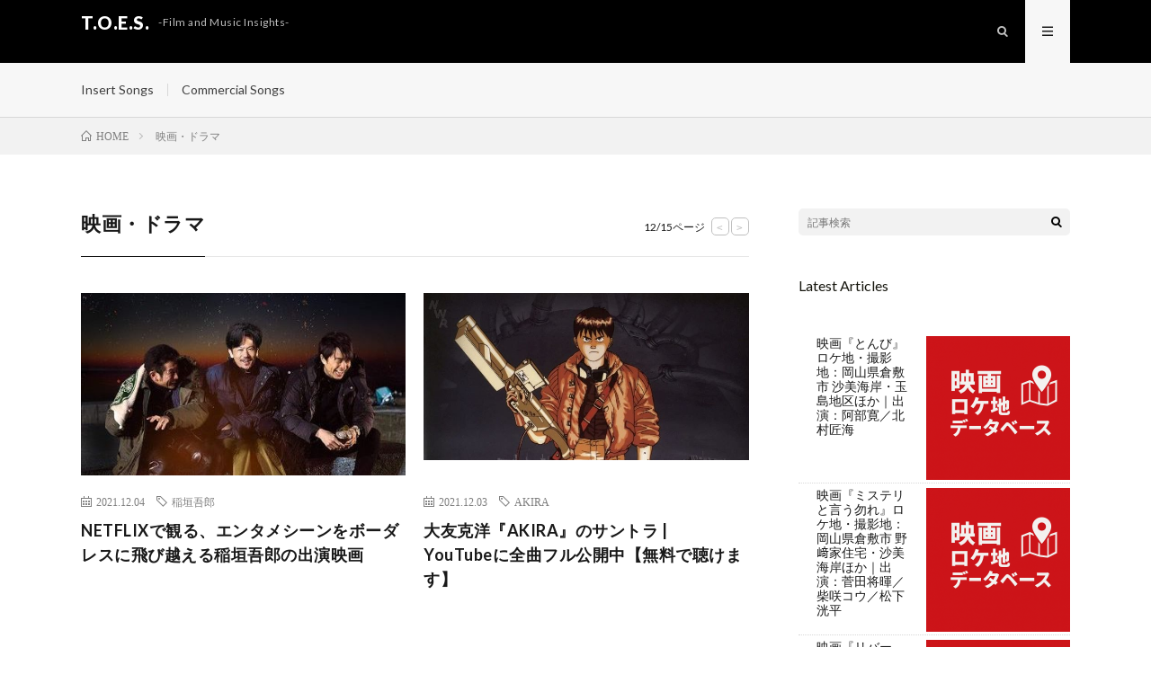

--- FILE ---
content_type: text/html; charset=UTF-8
request_url: https://toes.jp/category/%E6%98%A0%E7%94%BB%E3%83%BB%E3%83%89%E3%83%A9%E3%83%9E/page/12/
body_size: 14172
content:
<!DOCTYPE html>
<html dir="ltr" lang="ja"
	prefix="og: https://ogp.me/ns#"  prefix="og: http://ogp.me/ns#">
<head prefix="og: http://ogp.me/ns# fb: http://ogp.me/ns/fb# article: http://ogp.me/ns/article#">
<meta charset="UTF-8">
<title>映画・ドラマ - T.O.E.S. - Page 12</title>

		<!-- All in One SEO 4.3.9 - aioseo.com -->
		<meta name="description" content="- Page 12" />
		<meta name="robots" content="noindex, nofollow, max-image-preview:large" />
		<link rel="canonical" href="https://toes.jp/category/%E6%98%A0%E7%94%BB%E3%83%BB%E3%83%89%E3%83%A9%E3%83%9E/" />
		<link rel="prev" href="https://toes.jp/category/%E6%98%A0%E7%94%BB%E3%83%BB%E3%83%89%E3%83%A9%E3%83%9E/page/11/" />
		<link rel="next" href="https://toes.jp/category/%E6%98%A0%E7%94%BB%E3%83%BB%E3%83%89%E3%83%A9%E3%83%9E/page/13/" />
		<meta name="generator" content="All in One SEO (AIOSEO) 4.3.9" />
		<script type="application/ld+json" class="aioseo-schema">
			{"@context":"https:\/\/schema.org","@graph":[{"@type":"BreadcrumbList","@id":"https:\/\/toes.jp\/category\/%E6%98%A0%E7%94%BB%E3%83%BB%E3%83%89%E3%83%A9%E3%83%9E\/page\/12\/#breadcrumblist","itemListElement":[{"@type":"ListItem","@id":"https:\/\/toes.jp\/#listItem","position":1,"item":{"@type":"WebPage","@id":"https:\/\/toes.jp\/","name":"\u30db\u30fc\u30e0","description":"-Film and Music Insights- - Page 12","url":"https:\/\/toes.jp\/"},"nextItem":"https:\/\/toes.jp\/category\/%e6%98%a0%e7%94%bb%e3%83%bb%e3%83%89%e3%83%a9%e3%83%9e\/#listItem"},{"@type":"ListItem","@id":"https:\/\/toes.jp\/category\/%e6%98%a0%e7%94%bb%e3%83%bb%e3%83%89%e3%83%a9%e3%83%9e\/#listItem","position":2,"item":{"@type":"WebPage","@id":"https:\/\/toes.jp\/category\/%e6%98%a0%e7%94%bb%e3%83%bb%e3%83%89%e3%83%a9%e3%83%9e\/","name":"\u6620\u753b\u30fb\u30c9\u30e9\u30de","description":"- Page 12","url":"https:\/\/toes.jp\/category\/%e6%98%a0%e7%94%bb%e3%83%bb%e3%83%89%e3%83%a9%e3%83%9e\/"},"previousItem":"https:\/\/toes.jp\/#listItem"}]},{"@type":"CollectionPage","@id":"https:\/\/toes.jp\/category\/%E6%98%A0%E7%94%BB%E3%83%BB%E3%83%89%E3%83%A9%E3%83%9E\/page\/12\/#collectionpage","url":"https:\/\/toes.jp\/category\/%E6%98%A0%E7%94%BB%E3%83%BB%E3%83%89%E3%83%A9%E3%83%9E\/page\/12\/","name":"\u6620\u753b\u30fb\u30c9\u30e9\u30de - T.O.E.S. - Page 12","description":"- Page 12","inLanguage":"ja","isPartOf":{"@id":"https:\/\/toes.jp\/#website"},"breadcrumb":{"@id":"https:\/\/toes.jp\/category\/%E6%98%A0%E7%94%BB%E3%83%BB%E3%83%89%E3%83%A9%E3%83%9E\/page\/12\/#breadcrumblist"}},{"@type":"Organization","@id":"https:\/\/toes.jp\/#organization","name":"T.O.E.S.","url":"https:\/\/toes.jp\/"},{"@type":"WebSite","@id":"https:\/\/toes.jp\/#website","url":"https:\/\/toes.jp\/","name":"T.O.E.S.","description":"-Film and Music Insights-","inLanguage":"ja","publisher":{"@id":"https:\/\/toes.jp\/#organization"}}]}
		</script>
		<!-- All in One SEO -->

<link rel='dns-prefetch' href='//pagead2.googlesyndication.com' />
		<!-- This site uses the Google Analytics by MonsterInsights plugin v8.16 - Using Analytics tracking - https://www.monsterinsights.com/ -->
		<!-- Note: MonsterInsights is not currently configured on this site. The site owner needs to authenticate with Google Analytics in the MonsterInsights settings panel. -->
					<!-- No UA code set -->
				<!-- / Google Analytics by MonsterInsights -->
		<style id='wp-img-auto-sizes-contain-inline-css' type='text/css'>
img:is([sizes=auto i],[sizes^="auto," i]){contain-intrinsic-size:3000px 1500px}
/*# sourceURL=wp-img-auto-sizes-contain-inline-css */
</style>
<style id='wp-block-library-inline-css' type='text/css'>
:root{--wp-block-synced-color:#7a00df;--wp-block-synced-color--rgb:122,0,223;--wp-bound-block-color:var(--wp-block-synced-color);--wp-editor-canvas-background:#ddd;--wp-admin-theme-color:#007cba;--wp-admin-theme-color--rgb:0,124,186;--wp-admin-theme-color-darker-10:#006ba1;--wp-admin-theme-color-darker-10--rgb:0,107,160.5;--wp-admin-theme-color-darker-20:#005a87;--wp-admin-theme-color-darker-20--rgb:0,90,135;--wp-admin-border-width-focus:2px}@media (min-resolution:192dpi){:root{--wp-admin-border-width-focus:1.5px}}.wp-element-button{cursor:pointer}:root .has-very-light-gray-background-color{background-color:#eee}:root .has-very-dark-gray-background-color{background-color:#313131}:root .has-very-light-gray-color{color:#eee}:root .has-very-dark-gray-color{color:#313131}:root .has-vivid-green-cyan-to-vivid-cyan-blue-gradient-background{background:linear-gradient(135deg,#00d084,#0693e3)}:root .has-purple-crush-gradient-background{background:linear-gradient(135deg,#34e2e4,#4721fb 50%,#ab1dfe)}:root .has-hazy-dawn-gradient-background{background:linear-gradient(135deg,#faaca8,#dad0ec)}:root .has-subdued-olive-gradient-background{background:linear-gradient(135deg,#fafae1,#67a671)}:root .has-atomic-cream-gradient-background{background:linear-gradient(135deg,#fdd79a,#004a59)}:root .has-nightshade-gradient-background{background:linear-gradient(135deg,#330968,#31cdcf)}:root .has-midnight-gradient-background{background:linear-gradient(135deg,#020381,#2874fc)}:root{--wp--preset--font-size--normal:16px;--wp--preset--font-size--huge:42px}.has-regular-font-size{font-size:1em}.has-larger-font-size{font-size:2.625em}.has-normal-font-size{font-size:var(--wp--preset--font-size--normal)}.has-huge-font-size{font-size:var(--wp--preset--font-size--huge)}.has-text-align-center{text-align:center}.has-text-align-left{text-align:left}.has-text-align-right{text-align:right}.has-fit-text{white-space:nowrap!important}#end-resizable-editor-section{display:none}.aligncenter{clear:both}.items-justified-left{justify-content:flex-start}.items-justified-center{justify-content:center}.items-justified-right{justify-content:flex-end}.items-justified-space-between{justify-content:space-between}.screen-reader-text{border:0;clip-path:inset(50%);height:1px;margin:-1px;overflow:hidden;padding:0;position:absolute;width:1px;word-wrap:normal!important}.screen-reader-text:focus{background-color:#ddd;clip-path:none;color:#444;display:block;font-size:1em;height:auto;left:5px;line-height:normal;padding:15px 23px 14px;text-decoration:none;top:5px;width:auto;z-index:100000}html :where(.has-border-color){border-style:solid}html :where([style*=border-top-color]){border-top-style:solid}html :where([style*=border-right-color]){border-right-style:solid}html :where([style*=border-bottom-color]){border-bottom-style:solid}html :where([style*=border-left-color]){border-left-style:solid}html :where([style*=border-width]){border-style:solid}html :where([style*=border-top-width]){border-top-style:solid}html :where([style*=border-right-width]){border-right-style:solid}html :where([style*=border-bottom-width]){border-bottom-style:solid}html :where([style*=border-left-width]){border-left-style:solid}html :where(img[class*=wp-image-]){height:auto;max-width:100%}:where(figure){margin:0 0 1em}html :where(.is-position-sticky){--wp-admin--admin-bar--position-offset:var(--wp-admin--admin-bar--height,0px)}@media screen and (max-width:600px){html :where(.is-position-sticky){--wp-admin--admin-bar--position-offset:0px}}

/*# sourceURL=wp-block-library-inline-css */
</style><style id='wp-block-categories-inline-css' type='text/css'>
.wp-block-categories{box-sizing:border-box}.wp-block-categories.alignleft{margin-right:2em}.wp-block-categories.alignright{margin-left:2em}.wp-block-categories.wp-block-categories-dropdown.aligncenter{text-align:center}.wp-block-categories .wp-block-categories__label{display:block;width:100%}
/*# sourceURL=https://toes.jp/wp-includes/blocks/categories/style.min.css */
</style>
<style id='wp-block-latest-posts-inline-css' type='text/css'>
.wp-block-latest-posts{box-sizing:border-box}.wp-block-latest-posts.alignleft{margin-right:2em}.wp-block-latest-posts.alignright{margin-left:2em}.wp-block-latest-posts.wp-block-latest-posts__list{list-style:none}.wp-block-latest-posts.wp-block-latest-posts__list li{clear:both;overflow-wrap:break-word}.wp-block-latest-posts.is-grid{display:flex;flex-wrap:wrap}.wp-block-latest-posts.is-grid li{margin:0 1.25em 1.25em 0;width:100%}@media (min-width:600px){.wp-block-latest-posts.columns-2 li{width:calc(50% - .625em)}.wp-block-latest-posts.columns-2 li:nth-child(2n){margin-right:0}.wp-block-latest-posts.columns-3 li{width:calc(33.33333% - .83333em)}.wp-block-latest-posts.columns-3 li:nth-child(3n){margin-right:0}.wp-block-latest-posts.columns-4 li{width:calc(25% - .9375em)}.wp-block-latest-posts.columns-4 li:nth-child(4n){margin-right:0}.wp-block-latest-posts.columns-5 li{width:calc(20% - 1em)}.wp-block-latest-posts.columns-5 li:nth-child(5n){margin-right:0}.wp-block-latest-posts.columns-6 li{width:calc(16.66667% - 1.04167em)}.wp-block-latest-posts.columns-6 li:nth-child(6n){margin-right:0}}:root :where(.wp-block-latest-posts.is-grid){padding:0}:root :where(.wp-block-latest-posts.wp-block-latest-posts__list){padding-left:0}.wp-block-latest-posts__post-author,.wp-block-latest-posts__post-date{display:block;font-size:.8125em}.wp-block-latest-posts__post-excerpt,.wp-block-latest-posts__post-full-content{margin-bottom:1em;margin-top:.5em}.wp-block-latest-posts__featured-image a{display:inline-block}.wp-block-latest-posts__featured-image img{height:auto;max-width:100%;width:auto}.wp-block-latest-posts__featured-image.alignleft{float:left;margin-right:1em}.wp-block-latest-posts__featured-image.alignright{float:right;margin-left:1em}.wp-block-latest-posts__featured-image.aligncenter{margin-bottom:1em;text-align:center}
/*# sourceURL=https://toes.jp/wp-includes/blocks/latest-posts/style.min.css */
</style>
<style id='wp-block-columns-inline-css' type='text/css'>
.wp-block-columns{box-sizing:border-box;display:flex;flex-wrap:wrap!important}@media (min-width:782px){.wp-block-columns{flex-wrap:nowrap!important}}.wp-block-columns{align-items:normal!important}.wp-block-columns.are-vertically-aligned-top{align-items:flex-start}.wp-block-columns.are-vertically-aligned-center{align-items:center}.wp-block-columns.are-vertically-aligned-bottom{align-items:flex-end}@media (max-width:781px){.wp-block-columns:not(.is-not-stacked-on-mobile)>.wp-block-column{flex-basis:100%!important}}@media (min-width:782px){.wp-block-columns:not(.is-not-stacked-on-mobile)>.wp-block-column{flex-basis:0;flex-grow:1}.wp-block-columns:not(.is-not-stacked-on-mobile)>.wp-block-column[style*=flex-basis]{flex-grow:0}}.wp-block-columns.is-not-stacked-on-mobile{flex-wrap:nowrap!important}.wp-block-columns.is-not-stacked-on-mobile>.wp-block-column{flex-basis:0;flex-grow:1}.wp-block-columns.is-not-stacked-on-mobile>.wp-block-column[style*=flex-basis]{flex-grow:0}:where(.wp-block-columns){margin-bottom:1.75em}:where(.wp-block-columns.has-background){padding:1.25em 2.375em}.wp-block-column{flex-grow:1;min-width:0;overflow-wrap:break-word;word-break:break-word}.wp-block-column.is-vertically-aligned-top{align-self:flex-start}.wp-block-column.is-vertically-aligned-center{align-self:center}.wp-block-column.is-vertically-aligned-bottom{align-self:flex-end}.wp-block-column.is-vertically-aligned-stretch{align-self:stretch}.wp-block-column.is-vertically-aligned-bottom,.wp-block-column.is-vertically-aligned-center,.wp-block-column.is-vertically-aligned-top{width:100%}
/*# sourceURL=https://toes.jp/wp-includes/blocks/columns/style.min.css */
</style>
<style id='wp-block-group-inline-css' type='text/css'>
.wp-block-group{box-sizing:border-box}:where(.wp-block-group.wp-block-group-is-layout-constrained){position:relative}
/*# sourceURL=https://toes.jp/wp-includes/blocks/group/style.min.css */
</style>
<style id='wp-block-paragraph-inline-css' type='text/css'>
.is-small-text{font-size:.875em}.is-regular-text{font-size:1em}.is-large-text{font-size:2.25em}.is-larger-text{font-size:3em}.has-drop-cap:not(:focus):first-letter{float:left;font-size:8.4em;font-style:normal;font-weight:100;line-height:.68;margin:.05em .1em 0 0;text-transform:uppercase}body.rtl .has-drop-cap:not(:focus):first-letter{float:none;margin-left:.1em}p.has-drop-cap.has-background{overflow:hidden}:root :where(p.has-background){padding:1.25em 2.375em}:where(p.has-text-color:not(.has-link-color)) a{color:inherit}p.has-text-align-left[style*="writing-mode:vertical-lr"],p.has-text-align-right[style*="writing-mode:vertical-rl"]{rotate:180deg}
/*# sourceURL=https://toes.jp/wp-includes/blocks/paragraph/style.min.css */
</style>
<style id='global-styles-inline-css' type='text/css'>
:root{--wp--preset--aspect-ratio--square: 1;--wp--preset--aspect-ratio--4-3: 4/3;--wp--preset--aspect-ratio--3-4: 3/4;--wp--preset--aspect-ratio--3-2: 3/2;--wp--preset--aspect-ratio--2-3: 2/3;--wp--preset--aspect-ratio--16-9: 16/9;--wp--preset--aspect-ratio--9-16: 9/16;--wp--preset--color--black: #000000;--wp--preset--color--cyan-bluish-gray: #abb8c3;--wp--preset--color--white: #ffffff;--wp--preset--color--pale-pink: #f78da7;--wp--preset--color--vivid-red: #cf2e2e;--wp--preset--color--luminous-vivid-orange: #ff6900;--wp--preset--color--luminous-vivid-amber: #fcb900;--wp--preset--color--light-green-cyan: #7bdcb5;--wp--preset--color--vivid-green-cyan: #00d084;--wp--preset--color--pale-cyan-blue: #8ed1fc;--wp--preset--color--vivid-cyan-blue: #0693e3;--wp--preset--color--vivid-purple: #9b51e0;--wp--preset--gradient--vivid-cyan-blue-to-vivid-purple: linear-gradient(135deg,rgb(6,147,227) 0%,rgb(155,81,224) 100%);--wp--preset--gradient--light-green-cyan-to-vivid-green-cyan: linear-gradient(135deg,rgb(122,220,180) 0%,rgb(0,208,130) 100%);--wp--preset--gradient--luminous-vivid-amber-to-luminous-vivid-orange: linear-gradient(135deg,rgb(252,185,0) 0%,rgb(255,105,0) 100%);--wp--preset--gradient--luminous-vivid-orange-to-vivid-red: linear-gradient(135deg,rgb(255,105,0) 0%,rgb(207,46,46) 100%);--wp--preset--gradient--very-light-gray-to-cyan-bluish-gray: linear-gradient(135deg,rgb(238,238,238) 0%,rgb(169,184,195) 100%);--wp--preset--gradient--cool-to-warm-spectrum: linear-gradient(135deg,rgb(74,234,220) 0%,rgb(151,120,209) 20%,rgb(207,42,186) 40%,rgb(238,44,130) 60%,rgb(251,105,98) 80%,rgb(254,248,76) 100%);--wp--preset--gradient--blush-light-purple: linear-gradient(135deg,rgb(255,206,236) 0%,rgb(152,150,240) 100%);--wp--preset--gradient--blush-bordeaux: linear-gradient(135deg,rgb(254,205,165) 0%,rgb(254,45,45) 50%,rgb(107,0,62) 100%);--wp--preset--gradient--luminous-dusk: linear-gradient(135deg,rgb(255,203,112) 0%,rgb(199,81,192) 50%,rgb(65,88,208) 100%);--wp--preset--gradient--pale-ocean: linear-gradient(135deg,rgb(255,245,203) 0%,rgb(182,227,212) 50%,rgb(51,167,181) 100%);--wp--preset--gradient--electric-grass: linear-gradient(135deg,rgb(202,248,128) 0%,rgb(113,206,126) 100%);--wp--preset--gradient--midnight: linear-gradient(135deg,rgb(2,3,129) 0%,rgb(40,116,252) 100%);--wp--preset--font-size--small: 13px;--wp--preset--font-size--medium: 20px;--wp--preset--font-size--large: 36px;--wp--preset--font-size--x-large: 42px;--wp--preset--spacing--20: 0.44rem;--wp--preset--spacing--30: 0.67rem;--wp--preset--spacing--40: 1rem;--wp--preset--spacing--50: 1.5rem;--wp--preset--spacing--60: 2.25rem;--wp--preset--spacing--70: 3.38rem;--wp--preset--spacing--80: 5.06rem;--wp--preset--shadow--natural: 6px 6px 9px rgba(0, 0, 0, 0.2);--wp--preset--shadow--deep: 12px 12px 50px rgba(0, 0, 0, 0.4);--wp--preset--shadow--sharp: 6px 6px 0px rgba(0, 0, 0, 0.2);--wp--preset--shadow--outlined: 6px 6px 0px -3px rgb(255, 255, 255), 6px 6px rgb(0, 0, 0);--wp--preset--shadow--crisp: 6px 6px 0px rgb(0, 0, 0);}:where(.is-layout-flex){gap: 0.5em;}:where(.is-layout-grid){gap: 0.5em;}body .is-layout-flex{display: flex;}.is-layout-flex{flex-wrap: wrap;align-items: center;}.is-layout-flex > :is(*, div){margin: 0;}body .is-layout-grid{display: grid;}.is-layout-grid > :is(*, div){margin: 0;}:where(.wp-block-columns.is-layout-flex){gap: 2em;}:where(.wp-block-columns.is-layout-grid){gap: 2em;}:where(.wp-block-post-template.is-layout-flex){gap: 1.25em;}:where(.wp-block-post-template.is-layout-grid){gap: 1.25em;}.has-black-color{color: var(--wp--preset--color--black) !important;}.has-cyan-bluish-gray-color{color: var(--wp--preset--color--cyan-bluish-gray) !important;}.has-white-color{color: var(--wp--preset--color--white) !important;}.has-pale-pink-color{color: var(--wp--preset--color--pale-pink) !important;}.has-vivid-red-color{color: var(--wp--preset--color--vivid-red) !important;}.has-luminous-vivid-orange-color{color: var(--wp--preset--color--luminous-vivid-orange) !important;}.has-luminous-vivid-amber-color{color: var(--wp--preset--color--luminous-vivid-amber) !important;}.has-light-green-cyan-color{color: var(--wp--preset--color--light-green-cyan) !important;}.has-vivid-green-cyan-color{color: var(--wp--preset--color--vivid-green-cyan) !important;}.has-pale-cyan-blue-color{color: var(--wp--preset--color--pale-cyan-blue) !important;}.has-vivid-cyan-blue-color{color: var(--wp--preset--color--vivid-cyan-blue) !important;}.has-vivid-purple-color{color: var(--wp--preset--color--vivid-purple) !important;}.has-black-background-color{background-color: var(--wp--preset--color--black) !important;}.has-cyan-bluish-gray-background-color{background-color: var(--wp--preset--color--cyan-bluish-gray) !important;}.has-white-background-color{background-color: var(--wp--preset--color--white) !important;}.has-pale-pink-background-color{background-color: var(--wp--preset--color--pale-pink) !important;}.has-vivid-red-background-color{background-color: var(--wp--preset--color--vivid-red) !important;}.has-luminous-vivid-orange-background-color{background-color: var(--wp--preset--color--luminous-vivid-orange) !important;}.has-luminous-vivid-amber-background-color{background-color: var(--wp--preset--color--luminous-vivid-amber) !important;}.has-light-green-cyan-background-color{background-color: var(--wp--preset--color--light-green-cyan) !important;}.has-vivid-green-cyan-background-color{background-color: var(--wp--preset--color--vivid-green-cyan) !important;}.has-pale-cyan-blue-background-color{background-color: var(--wp--preset--color--pale-cyan-blue) !important;}.has-vivid-cyan-blue-background-color{background-color: var(--wp--preset--color--vivid-cyan-blue) !important;}.has-vivid-purple-background-color{background-color: var(--wp--preset--color--vivid-purple) !important;}.has-black-border-color{border-color: var(--wp--preset--color--black) !important;}.has-cyan-bluish-gray-border-color{border-color: var(--wp--preset--color--cyan-bluish-gray) !important;}.has-white-border-color{border-color: var(--wp--preset--color--white) !important;}.has-pale-pink-border-color{border-color: var(--wp--preset--color--pale-pink) !important;}.has-vivid-red-border-color{border-color: var(--wp--preset--color--vivid-red) !important;}.has-luminous-vivid-orange-border-color{border-color: var(--wp--preset--color--luminous-vivid-orange) !important;}.has-luminous-vivid-amber-border-color{border-color: var(--wp--preset--color--luminous-vivid-amber) !important;}.has-light-green-cyan-border-color{border-color: var(--wp--preset--color--light-green-cyan) !important;}.has-vivid-green-cyan-border-color{border-color: var(--wp--preset--color--vivid-green-cyan) !important;}.has-pale-cyan-blue-border-color{border-color: var(--wp--preset--color--pale-cyan-blue) !important;}.has-vivid-cyan-blue-border-color{border-color: var(--wp--preset--color--vivid-cyan-blue) !important;}.has-vivid-purple-border-color{border-color: var(--wp--preset--color--vivid-purple) !important;}.has-vivid-cyan-blue-to-vivid-purple-gradient-background{background: var(--wp--preset--gradient--vivid-cyan-blue-to-vivid-purple) !important;}.has-light-green-cyan-to-vivid-green-cyan-gradient-background{background: var(--wp--preset--gradient--light-green-cyan-to-vivid-green-cyan) !important;}.has-luminous-vivid-amber-to-luminous-vivid-orange-gradient-background{background: var(--wp--preset--gradient--luminous-vivid-amber-to-luminous-vivid-orange) !important;}.has-luminous-vivid-orange-to-vivid-red-gradient-background{background: var(--wp--preset--gradient--luminous-vivid-orange-to-vivid-red) !important;}.has-very-light-gray-to-cyan-bluish-gray-gradient-background{background: var(--wp--preset--gradient--very-light-gray-to-cyan-bluish-gray) !important;}.has-cool-to-warm-spectrum-gradient-background{background: var(--wp--preset--gradient--cool-to-warm-spectrum) !important;}.has-blush-light-purple-gradient-background{background: var(--wp--preset--gradient--blush-light-purple) !important;}.has-blush-bordeaux-gradient-background{background: var(--wp--preset--gradient--blush-bordeaux) !important;}.has-luminous-dusk-gradient-background{background: var(--wp--preset--gradient--luminous-dusk) !important;}.has-pale-ocean-gradient-background{background: var(--wp--preset--gradient--pale-ocean) !important;}.has-electric-grass-gradient-background{background: var(--wp--preset--gradient--electric-grass) !important;}.has-midnight-gradient-background{background: var(--wp--preset--gradient--midnight) !important;}.has-small-font-size{font-size: var(--wp--preset--font-size--small) !important;}.has-medium-font-size{font-size: var(--wp--preset--font-size--medium) !important;}.has-large-font-size{font-size: var(--wp--preset--font-size--large) !important;}.has-x-large-font-size{font-size: var(--wp--preset--font-size--x-large) !important;}
:where(.wp-block-columns.is-layout-flex){gap: 2em;}:where(.wp-block-columns.is-layout-grid){gap: 2em;}
/*# sourceURL=global-styles-inline-css */
</style>
<style id='core-block-supports-inline-css' type='text/css'>
.wp-container-core-columns-is-layout-9d6595d7{flex-wrap:nowrap;}
/*# sourceURL=core-block-supports-inline-css */
</style>

<style id='classic-theme-styles-inline-css' type='text/css'>
/*! This file is auto-generated */
.wp-block-button__link{color:#fff;background-color:#32373c;border-radius:9999px;box-shadow:none;text-decoration:none;padding:calc(.667em + 2px) calc(1.333em + 2px);font-size:1.125em}.wp-block-file__button{background:#32373c;color:#fff;text-decoration:none}
/*# sourceURL=/wp-includes/css/classic-themes.min.css */
</style>
<link rel="https://api.w.org/" href="https://toes.jp/wp-json/" /><link rel="alternate" title="JSON" type="application/json" href="https://toes.jp/wp-json/wp/v2/categories/71" /><meta name="generator" content="Site Kit by Google 1.47.0" /><link rel="stylesheet" href="https://toes.jp/wp-content/themes/lionmedia/style.css">
<link rel="stylesheet" href="https://toes.jp/wp-content/themes/lionmedia-child/style.css">
<link class="css-async" rel href="https://toes.jp/wp-content/themes/lionmedia/css/icon.css">
<link class="css-async" rel href="https://fonts.googleapis.com/css?family=Lato:400,700,900">
<meta http-equiv="X-UA-Compatible" content="IE=edge">
<meta name="viewport" content="width=device-width, initial-scale=1, shrink-to-fit=no">
<link rel="dns-prefetch" href="//www.google.com">
<link rel="dns-prefetch" href="//www.google-analytics.com">
<link rel="dns-prefetch" href="//fonts.googleapis.com">
<link rel="dns-prefetch" href="//fonts.gstatic.com">
<link rel="dns-prefetch" href="//pagead2.googlesyndication.com">
<link rel="dns-prefetch" href="//googleads.g.doubleclick.net">
<link rel="dns-prefetch" href="//www.gstatic.com">
<style type="text/css">
.l-header,
.searchNavi__title,
.key__cat,
.eyecatch__cat,
.rankingBox__title,
.categoryDescription,
.pagetop,
.contactTable__header .required,
.heading.heading-primary .heading__bg,
.btn__link:hover,
.widget .tag-cloud-link:hover,
.comment-respond .submit:hover,
.comments__list .comment-reply-link:hover,
.widget .calendar_wrap tbody a:hover,
.comments__list .comment-meta,
.ctaPost__btn{background:#000000;}

.heading.heading-first,
.heading.heading-widget::before,
.heading.heading-footer::before,
.btn__link,
.widget .tag-cloud-link,
.comment-respond .submit,
.comments__list .comment-reply-link,
.content a:hover,
.t-light .l-footer,
.ctaPost__btn{border-color:#000000;}

.categoryBox__title,
.dateList__item a[rel=tag]:hover,
.dateList__item a[rel=category]:hover,
.copySns__copyLink:hover,
.btn__link,
.widget .tag-cloud-link,
.comment-respond .submit,
.comments__list .comment-reply-link,
.widget a:hover,
.widget ul li .rsswidget,
.content a,
.related__title,
.ctaPost__btn:hover{color:#000000;}

.c-user01 {color:#000 !important}
.bgc-user01 {background:#000 !important}
.hc-user01:hover {color:#000 !important}
.c-user02 {color:#000 !important}
.bgc-user02 {background:#000 !important}
.hc-user02:hover {color:#000 !important}
.c-user03 {color:#000 !important}
.bgc-user03 {background:#000 !important}
.hc-user03:hover {color:#000 !important}
.c-user04 {color:#000 !important}
.bgc-user04 {background:#000 !important}
.hc-user04:hover {color:#000 !important}
.c-user05 {color:#000 !important}
.bgc-user05 {background:#000 !important}
.hc-user05:hover {color:#000 !important}

</style>

<!-- Google AdSense snippet added by Site Kit -->
<meta name="google-adsense-platform-account" content="ca-host-pub-2644536267352236">
<meta name="google-adsense-platform-domain" content="sitekit.withgoogle.com">
<!-- End Google AdSense snippet added by Site Kit -->

<!-- Google AdSense snippet added by Site Kit -->
<script type="text/javascript" async="async" src="https://pagead2.googlesyndication.com/pagead/js/adsbygoogle.js?client=ca-pub-3994568556470919" crossorigin="anonymous"></script>

<!-- End Google AdSense snippet added by Site Kit -->
<link rel="icon" href="https://toes.jp/wp-content/uploads/2021/09/T.O.E.S.-150x150.png" sizes="32x32" />
<link rel="icon" href="https://toes.jp/wp-content/uploads/2021/09/T.O.E.S.-300x300.png" sizes="192x192" />
<link rel="apple-touch-icon" href="https://toes.jp/wp-content/uploads/2021/09/T.O.E.S.-300x300.png" />
<meta name="msapplication-TileImage" content="https://toes.jp/wp-content/uploads/2021/09/T.O.E.S.-300x300.png" />
		<style type="text/css" id="wp-custom-css">
			.content img { height: auto; }

html{
  font-size: 90%;
}


/*YouTube動画の中央配置*/
.yt{
  position:relative;
  width:100%;
  padding-top:56.25%;
}
.yt iframe{
  position:absolute;
  top:0;
  right:0;
  width:100%;
  height:100%;
}


blockquote{
	  font-family:'FontAwesome';
    position:absolute;
    border-left:5px solid #DA8596;
 margin: 0px;

}



blockquote:before{
	  display: none;
	position:absolute;
 margin: 0px;
	
    
    content:'\f10d';
    font-size: 20px;
    color:#DA8596;
	
	
}


blockquote p{
    position:relative;
	font-family: "Lato", "游ゴシック体", "Yu Gothic", "YuGothic", "ヒラギノ角ゴシック Pro", "Hiragino Kaku Gothic Pro", "メイリオ", "Meiryo, Osaka", "ＭＳ Ｐゴシック", "MS PGothic", "sans-serif";
	

}

/*
blockquote cite{
    display: block;
    font-size: 1.0rem;
background-color: white;
	 
}

*/

/*
.entry-content blockquote::before {
    content: '\f10d';
   
	position:absolute;
left:0;

}*/


   
   


*{
margin:0;
padding:0;
	padding-left: 0px;
	padding-right: 0px;
}

.eyecatch__cat {
	display: none;
}

.key__cat {
display: none;
}



.post blockquote{
    background-image:none;
　padding-left: 0px;
	padding-right: 0px;
}



/*文字サイズ 20211016*/

p {font-size: 16px; color: #16160e; line-height: 2; margin-bottom: 1.4em;}

.content ol {margin-bottom: 2em;}
.content ol li {font-size: 14px;}

.content ul {margin-bottom: 2em;}
.content ul li {font-size: 14px;}

.content dl dt {font-weight: bold;font-size: 14px;}
.content dl dd {padding-bottom: 1.6em;font-size: 14px;}




/*カテゴリー調整 20211017*/
.widget .sub-menu{margin-top:10px;}
.widget ul li{
padding-top:5px; /*上余白*/
margin-bottom:10px; /*下余白*/
line-height:1.2; /*行の高さ*/
}
.widget ul li:before{
content:none; /*デフォルトの「・」を打消し*/
}



/*----------リンクの色変更2021_11_03----------*/
.content a{
    color:#0044CC !important;
    border-bottom:solid 1px;
}
.content a:hover {
    color:#ff0000 !important;
    border-bottom:solid 1px #ff0000 !important;
}



/*ロゴ画像のサイズ変更*/
.siteTitle {
    height: 50px;
    margin-top: 10px;
}
a.siteTitle__link {
    height: 50px;
}
img.siteTitle__img {
    max-height:50px;
}


/* スマホ画面用 */
@media only screen and (max-width: 767px) {
.siteTitle {
    height: 40px;
    margin-top: 7px;
}
a.siteTitle__link {
    height: 40px;
}
img.siteTitle__img {
    max-height:40px;
}
}

/* ブロック枠線 */
.waku {
  padding: 1em; /*段落余白*/
  border: 3px solid #f582ae; /*枠線*/
  border-radius: 10px; /*角丸*/
}

		</style>
		<meta property="og:site_name" content="T.O.E.S." />
<meta property="og:type" content="website" />
<meta property="og:title" content="映画・ドラマ - T.O.E.S. - Page 12" />
<meta property="og:description" content="-Film and Music Insights-" />
<meta property="og:url" content="https://toes.jp/category/%e6%98%a0%e7%94%bb%e3%83%bb%e3%83%89%e3%83%a9%e3%83%9e/" />
<meta property="og:image" content="https://toes.jp/wp-content/themes/lionmedia/img/img_no.gif" />
<meta name="twitter:card" content="summary_large_image" />

<script>
  (function(i,s,o,g,r,a,m){i['GoogleAnalyticsObject']=r;i[r]=i[r]||function(){
  (i[r].q=i[r].q||[]).push(arguments)},i[r].l=1*new Date();a=s.createElement(o),
  m=s.getElementsByTagName(o)[0];a.async=1;a.src=g;m.parentNode.insertBefore(a,m)
  })(window,document,'script','https://www.google-analytics.com/analytics.js','ga');

  ga('create', 'UA-93845811-3', 'auto');
  ga('send', 'pageview');
</script>

<script data-ad-client="ca-pub-3994568556470919" async src="https://pagead2.googlesyndication.com/pagead/js/adsbygoogle.js"></script>
</head>
<body class="t-light">

  
  <!--l-header-->
  <header class="l-header">
    <div class="container">
      
      <div class="siteTitle">

              <p class="siteTitle__name  u-txtShdw">
          <a class="siteTitle__link" href="https://toes.jp">
            <span class="siteTitle__main">T.O.E.S.</span>
          </a>
          <span class="siteTitle__sub">-Film and Music Insights-</span>
		</p>	        </div>
      
      <nav class="menuNavi">      
                <ul class="menuNavi__list">
		              <li class="menuNavi__item u-txtShdw"><span class="menuNavi__link icon-search" id="menuNavi__search" onclick="toggle__search();"></span></li>
            <li class="menuNavi__item u-txtShdw"><span class="menuNavi__link menuNavi__link-current icon-menu" id="menuNavi__menu" onclick="toggle__menu();"></span></li>
                  </ul>
      </nav>
      
    </div>
  </header>
  <!--/l-header-->
  
  <!--l-extra-->
        <div class="l-extraNone" id="extra__search">
      <div class="container">
        <div class="searchNavi">
                    
                <div class="searchBox">
        <form class="searchBox__form" method="get" target="_top" action="https://toes.jp/" >
          <input class="searchBox__input" type="text" maxlength="50" name="s" placeholder="記事検索"><button class="searchBox__submit icon-search" type="submit" value="search"> </button>
        </form>
      </div>        </div>
      </div>
    </div>
        
    <div class="l-extra" id="extra__menu">
      <div class="container container-max">
        <nav class="globalNavi">
          <ul class="globalNavi__list">
          	        <li id="menu-item-4490" class="menu-item menu-item-type-taxonomy menu-item-object-category menu-item-4490"><a href="https://toes.jp/category/%e6%8c%bf%e5%85%a5%e6%ad%8c/">Insert Songs</a></li>
<li id="menu-item-5072" class="menu-item menu-item-type-taxonomy menu-item-object-category menu-item-5072"><a href="https://toes.jp/category/cm%e3%82%bd%e3%83%b3%e3%82%b0/">Commercial Songs</a></li>
	                                    </ul>
        </nav>
      </div>
    </div>
  <!--/l-extra-->

<div class="breadcrumb" ><div class="container" ><ul class="breadcrumb__list"><li class="breadcrumb__item" itemscope itemtype="http://data-vocabulary.org/Breadcrumb"><a href="https://toes.jp/" itemprop="url"><span class="icon-home" itemprop="title">HOME</span></a></li><li class="breadcrumb__item">映画・ドラマ</li></ul></div></div>   
  <!-- l-wrapper -->
  <div class="l-wrapper">
	
    <!-- l-main -->
    <main class="l-main">
	  
            <header class="archiveTitle">
        <h1 class="heading heading-first">映画・ドラマ</h1>
		<div class="subPager"><span class="subPager__text">12/15ページ</span><ul class="subPager__list"><li class="subPager__item"><a href="https://toes.jp/category/%E6%98%A0%E7%94%BB%E3%83%BB%E3%83%89%E3%83%A9%E3%83%9E/page/11/" class="subPager__link">&lt;</a></li><li class="subPager__item"><a href="https://toes.jp/category/%E6%98%A0%E7%94%BB%E3%83%BB%E3%83%89%E3%83%A9%E3%83%9E/page/13/" class="subPager__link">&gt;</a></li></ul></div>      </header>
            
      	  
	          <div class="archive">
	    	                  <article class="archiveItem
	        ">
        
        <div class="eyecatch eyecatch-archive">
                    <span class="eyecatch__cat bgc u-txtShdw"><a href="https://toes.jp/category/%e6%98%a0%e7%94%bb%e3%83%bb%e3%83%89%e3%83%a9%e3%83%9e/" rel="category tag">映画・ドラマ</a> <a href="https://toes.jp/category/%e9%85%8d%e4%bf%a1/" rel="category tag">配信</a></span>
          <a href="https://toes.jp/post-2225/"><img width="429" height="410" src="https://toes.jp/wp-content/uploads/2021/12/hansekai_s-429x410.jpg" class="attachment-icatch size-icatch wp-post-image" alt="" decoding="async" fetchpriority="high" /></a>
        </div>
        
                <ul class="dateList dateList-archive">
                    <li class="dateList__item icon-calendar">2021.12.04</li>
                              <li class="dateList__item icon-tag"><a href="https://toes.jp/tag/%e7%a8%b2%e5%9e%a3%e5%90%be%e9%83%8e/" rel="tag">稲垣吾郎</a><span>, </span></li>
                  </ul>
        
        <h2 class="heading heading-archive">
          <a class=" hc" href="https://toes.jp/post-2225/">NETFLIXで観る、エンタメシーンをボーダレスに飛び越える稲垣吾郎の出演映画</a>
        </h2>
        
	
    <p class="archiveItem__text">
		          </p>　

        <div class="btn btn-right">
          <a class="btn__link" href="https://toes.jp/post-2225/">続きを読む</a>
        </div>
      
      </article>
		  		  			                  <article class="archiveItem
	        ">
        
        <div class="eyecatch eyecatch-archive">
                    <span class="eyecatch__cat bgc u-txtShdw"><a href="https://toes.jp/category/%e3%82%b8%e3%83%a3%e3%83%b3%e3%83%ab%e5%88%a5/ost/" rel="category tag">OST</a> <a href="https://toes.jp/category/%e6%98%a0%e7%94%bb%e3%83%bb%e3%83%89%e3%83%a9%e3%83%9e/" rel="category tag">映画・ドラマ</a> <a href="https://toes.jp/category/%e9%85%8d%e4%bf%a1/" rel="category tag">配信</a></span>
          <a href="https://toes.jp/post-2204/"><img width="713" height="367" src="https://toes.jp/wp-content/uploads/2021/12/AKIRA_ost_sam3.jpg" class="attachment-icatch size-icatch wp-post-image" alt="" decoding="async" /></a>
        </div>
        
                <ul class="dateList dateList-archive">
                    <li class="dateList__item icon-calendar">2021.12.03</li>
                              <li class="dateList__item icon-tag"><a href="https://toes.jp/tag/akira/" rel="tag">AKIRA</a><span>, </span></li>
                  </ul>
        
        <h2 class="heading heading-archive">
          <a class=" hc" href="https://toes.jp/post-2204/">大友克洋『AKIRA』のサントラ | 　YouTubeに全曲フル公開中【無料で聴けます】</a>
        </h2>
        
	
    <p class="archiveItem__text">
		          </p>　

        <div class="btn btn-right">
          <a class="btn__link" href="https://toes.jp/post-2204/">続きを読む</a>
        </div>
      
      </article>
		  		  			                  <article class="archiveItem
	        ">
        
        <div class="eyecatch eyecatch-archive">
                    <span class="eyecatch__cat bgc u-txtShdw"><a href="https://toes.jp/category/%e6%98%a0%e7%94%bb%e3%83%bb%e3%83%89%e3%83%a9%e3%83%9e/" rel="category tag">映画・ドラマ</a> <a href="https://toes.jp/category/%e9%85%8d%e4%bf%a1/" rel="category tag">配信</a></span>
          <a href="https://toes.jp/post-2182/"><img width="491" height="410" src="https://toes.jp/wp-content/uploads/2021/12/barubora-491x410.png" class="attachment-icatch size-icatch wp-post-image" alt="" decoding="async" /></a>
        </div>
        
                <ul class="dateList dateList-archive">
                    <li class="dateList__item icon-calendar">2021.12.03</li>
                              <li class="dateList__item icon-tag"><a href="https://toes.jp/tag/%e6%89%8b%e5%a1%9a%e6%b2%bb%e8%99%ab/" rel="tag">手塚治虫</a><span>, </span></li>
                  </ul>
        
        <h2 class="heading heading-archive">
          <a class=" hc" href="https://toes.jp/post-2182/">手塚治虫原作の映画『ばるぼら』、12月8日よりAmazonプライム・ビデオで見放題配信スタート</a>
        </h2>
        
	
    <p class="archiveItem__text">
		          </p>　

        <div class="btn btn-right">
          <a class="btn__link" href="https://toes.jp/post-2182/">続きを読む</a>
        </div>
      
      </article>
		  		  			                  <article class="archiveItem
	        ">
        
        <div class="eyecatch eyecatch-archive">
                    <span class="eyecatch__cat bgc u-txtShdw"><a href="https://toes.jp/category/%e6%98%a0%e7%94%bb%e3%83%bb%e3%83%89%e3%83%a9%e3%83%9e/" rel="category tag">映画・ドラマ</a></span>
          <a href="https://toes.jp/post-2166/"><img width="730" height="410" src="https://toes.jp/wp-content/uploads/2021/12/fd_poster_bm_sam-1-730x410.jpg" class="attachment-icatch size-icatch wp-post-image" alt="" decoding="async" loading="lazy" /></a>
        </div>
        
                <ul class="dateList dateList-archive">
                    <li class="dateList__item icon-calendar">2021.12.03</li>
                              <li class="dateList__item icon-tag"><a href="https://toes.jp/tag/%e3%82%a6%e3%82%a7%e3%82%b9%e3%83%bb%e3%82%a2%e3%83%b3%e3%83%80%e3%83%bc%e3%82%bd%e3%83%b3/" rel="tag">ウェス・アンダーソン</a><span>, </span></li>
                  </ul>
        
        <h2 class="heading heading-archive">
          <a class=" hc" href="https://toes.jp/post-2166/">ウェス・アンダーソン監督の『フレンチ・ディスパッチ』｜豪華キャスト総勢12名のキャラクターポスター一挙解禁！</a>
        </h2>
        
	
    <p class="archiveItem__text">
		          </p>　

        <div class="btn btn-right">
          <a class="btn__link" href="https://toes.jp/post-2166/">続きを読む</a>
        </div>
      
      </article>
		  		  			                  <article class="archiveItem
	        ">
        
        <div class="eyecatch eyecatch-archive">
                    <span class="eyecatch__cat bgc u-txtShdw"><a href="https://toes.jp/category/%e6%98%a0%e7%94%bb%e3%83%bb%e3%83%89%e3%83%a9%e3%83%9e/" rel="category tag">映画・ドラマ</a></span>
          <a href="https://toes.jp/post-2134/"><img width="730" height="410" src="https://toes.jp/wp-content/uploads/2021/12/BATMAN_RETURNS-730x410.jpg" class="attachment-icatch size-icatch wp-post-image" alt="" decoding="async" loading="lazy" /></a>
        </div>
        
                <ul class="dateList dateList-archive">
                    <li class="dateList__item icon-calendar">2021.12.02</li>
                              <li class="dateList__item icon-tag"><a href="https://toes.jp/tag/batman/" rel="tag">Batman</a><span>, </span></li>
                  </ul>
        
        <h2 class="heading heading-archive">
          <a class=" hc" href="https://toes.jp/post-2134/">BS日テレ「4週連続バットマンシリーズ！」第2弾は『バットマン　リターンズ』12月12日放送！</a>
        </h2>
        
	
    <p class="archiveItem__text">
		          </p>　

        <div class="btn btn-right">
          <a class="btn__link" href="https://toes.jp/post-2134/">続きを読む</a>
        </div>
      
      </article>
		  		  			                  <article class="archiveItem
	        ">
        
        <div class="eyecatch eyecatch-archive">
                    <span class="eyecatch__cat bgc u-txtShdw"><a href="https://toes.jp/category/%e6%98%a0%e7%94%bb%e3%83%bb%e3%83%89%e3%83%a9%e3%83%9e/" rel="category tag">映画・ドラマ</a> <a href="https://toes.jp/category/%e9%85%8d%e4%bf%a1/" rel="category tag">配信</a></span>
          <a href="https://toes.jp/post-2129/"><img width="639" height="410" src="https://toes.jp/wp-content/uploads/2021/10/20211016_powerofthedog-639x410.jpg" class="attachment-icatch size-icatch wp-post-image" alt="" decoding="async" loading="lazy" /></a>
        </div>
        
                <ul class="dateList dateList-archive">
                    <li class="dateList__item icon-calendar">2021.12.02</li>
                              <li class="dateList__item icon-tag"><a href="https://toes.jp/tag/netflix/" rel="tag">Netflix</a><span>, </span></li>
                  </ul>
        
        <h2 class="heading heading-archive">
          <a class=" hc" href="https://toes.jp/post-2129/">Netflix 2021年12月新着ラインナップ</a>
        </h2>
        
	
    <p class="archiveItem__text">
		          </p>　

        <div class="btn btn-right">
          <a class="btn__link" href="https://toes.jp/post-2129/">続きを読む</a>
        </div>
      
      </article>
		  		  			                  <article class="archiveItem
	        ">
        
        <div class="eyecatch eyecatch-archive">
                    <span class="eyecatch__cat bgc u-txtShdw"><a href="https://toes.jp/category/%e6%98%a0%e7%94%bb%e3%83%bb%e3%83%89%e3%83%a9%e3%83%9e/" rel="category tag">映画・ドラマ</a></span>
          <a href="https://toes.jp/post-2114/"><img width="424" height="294" src="https://toes.jp/wp-content/uploads/2021/12/batman2.jpg" class="attachment-icatch size-icatch wp-post-image" alt="" decoding="async" loading="lazy" /></a>
        </div>
        
                <ul class="dateList dateList-archive">
                    <li class="dateList__item icon-calendar">2021.12.01</li>
                              <li class="dateList__item icon-tag"><a href="https://toes.jp/tag/batman/" rel="tag">Batman</a><span>, </span></li>
                  </ul>
        
        <h2 class="heading heading-archive">
          <a class=" hc" href="https://toes.jp/post-2114/">BS日テレ「4週連続バットマンシリーズ！」第1弾はティム・バートン監督『バットマン』12月5日放送！</a>
        </h2>
        
	
    <p class="archiveItem__text">
		          </p>　

        <div class="btn btn-right">
          <a class="btn__link" href="https://toes.jp/post-2114/">続きを読む</a>
        </div>
      
      </article>
		  		  			                  <article class="archiveItem
	        ">
        
        <div class="eyecatch eyecatch-archive">
                    <span class="eyecatch__cat bgc u-txtShdw"><a href="https://toes.jp/category/%e6%98%a0%e7%94%bb%e3%83%bb%e3%83%89%e3%83%a9%e3%83%9e/" rel="category tag">映画・ドラマ</a></span>
          <a href="https://toes.jp/post-2118/"><img width="353" height="410" src="https://toes.jp/wp-content/uploads/2021/12/rope-353x410.jpg" class="attachment-icatch size-icatch wp-post-image" alt="" decoding="async" loading="lazy" /></a>
        </div>
        
                <ul class="dateList dateList-archive">
                    <li class="dateList__item icon-calendar">2021.11.30</li>
                            </ul>
        
        <h2 class="heading heading-archive">
          <a class=" hc" href="https://toes.jp/post-2118/">NHK BSプレミアム | サスペンスの神様ヒッチコックの監督作品を4週連続放送！「白い恐怖」、「鳥」、「レベッカ」、「ロープ」</a>
        </h2>
        
	
    <p class="archiveItem__text">
		          </p>　

        <div class="btn btn-right">
          <a class="btn__link" href="https://toes.jp/post-2118/">続きを読む</a>
        </div>
      
      </article>
		  		  			                  <article class="archiveItem
	        ">
        
        <div class="eyecatch eyecatch-archive">
                    <span class="eyecatch__cat bgc u-txtShdw"><a href="https://toes.jp/category/movie-2/" rel="category tag">映像視聴</a> <a href="https://toes.jp/category/%e6%98%a0%e7%94%bb%e3%83%bb%e3%83%89%e3%83%a9%e3%83%9e/" rel="category tag">映画・ドラマ</a></span>
          <a href="https://toes.jp/post-2080/"><img width="320" height="410" src="https://toes.jp/wp-content/uploads/2021/11/blacklotus-320x410.jpg" class="attachment-icatch size-icatch wp-post-image" alt="" decoding="async" loading="lazy" /></a>
        </div>
        
                <ul class="dateList dateList-archive">
                    <li class="dateList__item icon-calendar">2021.11.29</li>
                            </ul>
        
        <h2 class="heading heading-archive">
          <a class=" hc" href="https://toes.jp/post-2080/">『Blade Runner: Black Lotus』エピソード1がYouTubeで無料配信中。映画『ブレードランナー』にインスパイアされたアニメ。</a>
        </h2>
        
	
    <p class="archiveItem__text">
		          </p>　

        <div class="btn btn-right">
          <a class="btn__link" href="https://toes.jp/post-2080/">続きを読む</a>
        </div>
      
      </article>
		  		  			                  <article class="archiveItem
	        ">
        
        <div class="eyecatch eyecatch-archive">
                    <span class="eyecatch__cat bgc u-txtShdw"><a href="https://toes.jp/category/%e6%8c%bf%e5%85%a5%e6%ad%8c/" rel="category tag">挿入歌</a> <a href="https://toes.jp/category/%e6%98%a0%e7%94%bb%e3%83%bb%e3%83%89%e3%83%a9%e3%83%9e/" rel="category tag">映画・ドラマ</a></span>
          <a href="https://toes.jp/post-2048/"><img width="424" height="294" src="https://toes.jp/wp-content/uploads/2021/12/batman2.jpg" class="attachment-icatch size-icatch wp-post-image" alt="" decoding="async" loading="lazy" /></a>
        </div>
        
                <ul class="dateList dateList-archive">
                    <li class="dateList__item icon-calendar">2021.11.29</li>
                              <li class="dateList__item icon-tag"><a href="https://toes.jp/tag/batman/" rel="tag">Batman</a><span>, </span></li>
                  </ul>
        
        <h2 class="heading heading-archive">
          <a class=" hc" href="https://toes.jp/post-2048/">【挿入歌】ティム・バートン監督の映画『バットマン』で流れる曲 | プリンス、ダニー・エルフマンなど</a>
        </h2>
        
	
    <p class="archiveItem__text">
		          </p>　

        <div class="btn btn-right">
          <a class="btn__link" href="https://toes.jp/post-2048/">続きを読む</a>
        </div>
      
      </article>
		  		  			                  <article class="archiveItem
	        ">
        
        <div class="eyecatch eyecatch-archive">
                    <span class="eyecatch__cat bgc u-txtShdw"><a href="https://toes.jp/category/%e6%8c%bf%e5%85%a5%e6%ad%8c/" rel="category tag">挿入歌</a> <a href="https://toes.jp/category/%e6%98%a0%e7%94%bb%e3%83%bb%e3%83%89%e3%83%a9%e3%83%9e/" rel="category tag">映画・ドラマ</a></span>
          <a href="https://toes.jp/post-1928/"><img width="730" height="410" src="https://toes.jp/wp-content/uploads/2021/11/pikachu_s-730x410.jpg" class="attachment-icatch size-icatch wp-post-image" alt="" decoding="async" loading="lazy" /></a>
        </div>
        
                <ul class="dateList dateList-archive">
                    <li class="dateList__item icon-calendar">2021.11.26</li>
                              <li class="dateList__item icon-tag"><a href="https://toes.jp/tag/%e5%90%8d%e6%8e%a2%e5%81%b5%e3%83%94%e3%82%ab%e3%83%81%e3%83%a5%e3%82%a6/" rel="tag">名探偵ピカチュウ</a><span>, </span></li>
                  </ul>
        
        <h2 class="heading heading-archive">
          <a class=" hc" href="https://toes.jp/post-1928/">【挿入歌】映画『名探偵ピカチュウ』で流れる曲まとめ(Honest Boyz、 Kygo And Rita Oraなど)</a>
        </h2>
        
	
    <p class="archiveItem__text">
		          </p>　

        <div class="btn btn-right">
          <a class="btn__link" href="https://toes.jp/post-1928/">続きを読む</a>
        </div>
      
      </article>
		  		  			                  <article class="archiveItem
	        ">
        
        <div class="eyecatch eyecatch-archive">
                    <span class="eyecatch__cat bgc u-txtShdw"><a href="https://toes.jp/category/%e6%8c%bf%e5%85%a5%e6%ad%8c/" rel="category tag">挿入歌</a> <a href="https://toes.jp/category/%e6%98%a0%e7%94%bb%e3%83%bb%e3%83%89%e3%83%a9%e3%83%9e/" rel="category tag">映画・ドラマ</a></span>
          <a href="https://toes.jp/post-2009/"><img width="730" height="410" src="https://toes.jp/wp-content/uploads/2021/10/20211020_tokiwasou1-730x410.jpg" class="attachment-icatch size-icatch wp-post-image" alt="" decoding="async" loading="lazy" /></a>
        </div>
        
                <ul class="dateList dateList-archive">
                    <li class="dateList__item icon-calendar">2021.11.25</li>
                              <li class="dateList__item icon-tag"><a href="https://toes.jp/tag/%e3%83%88%e3%82%ad%e3%83%af%e8%8d%98%e3%81%ae%e9%9d%92%e6%98%a5/" rel="tag">トキワ荘の青春</a><span>, </span></li>
                  </ul>
        
        <h2 class="heading heading-archive">
          <a class=" hc" href="https://toes.jp/post-2009/">【挿入歌】映画『トキワ荘の青春』で流れる曲まとめ | 霧島 昇の「胸の振り子」 をはじめ昭和歌謡がずらり</a>
        </h2>
        
	
    <p class="archiveItem__text">
		          </p>　

        <div class="btn btn-right">
          <a class="btn__link" href="https://toes.jp/post-2009/">続きを読む</a>
        </div>
      
      </article>
		  		  			                  <article class="archiveItem
	        ">
        
        <div class="eyecatch eyecatch-archive">
                    <span class="eyecatch__cat bgc u-txtShdw"><a href="https://toes.jp/category/%e3%83%99%e3%82%b9%e3%83%88%e3%83%aa%e3%82%b9%e3%83%88/" rel="category tag">ベストリスト</a> <a href="https://toes.jp/category/%e6%98%a0%e7%94%bb%e3%83%bb%e3%83%89%e3%83%a9%e3%83%9e/" rel="category tag">映画・ドラマ</a></span>
          <a href="https://toes.jp/post-1999/"><img width="550" height="410" src="https://toes.jp/wp-content/uploads/2021/11/Planes-Trains-and-Automobiles-550x410.jpg" class="attachment-icatch size-icatch wp-post-image" alt="" decoding="async" loading="lazy" /></a>
        </div>
        
                <ul class="dateList dateList-archive">
                    <li class="dateList__item icon-calendar">2021.11.25</li>
                            </ul>
        
        <h2 class="heading heading-archive">
          <a class=" hc" href="https://toes.jp/post-1999/">「感謝祭（Thanksgiving Day）に観るべき映画ベスト10」　英Far Out Magazine発表</a>
        </h2>
        
	
    <p class="archiveItem__text">
		          </p>　

        <div class="btn btn-right">
          <a class="btn__link" href="https://toes.jp/post-1999/">続きを読む</a>
        </div>
      
      </article>
		  		  			                  <article class="archiveItem
	        ">
        
        <div class="eyecatch eyecatch-archive">
                    <span class="eyecatch__cat bgc u-txtShdw"><a href="https://toes.jp/category/%e6%8c%bf%e5%85%a5%e6%ad%8c/" rel="category tag">挿入歌</a> <a href="https://toes.jp/category/%e6%98%a0%e7%94%bb%e3%83%bb%e3%83%89%e3%83%a9%e3%83%9e/" rel="category tag">映画・ドラマ</a></span>
          <a href="https://toes.jp/post-1909/"><img width="680" height="410" src="https://toes.jp/wp-content/uploads/2021/11/backtothefuture-680x410.jpg" class="attachment-icatch size-icatch wp-post-image" alt="" decoding="async" loading="lazy" /></a>
        </div>
        
                <ul class="dateList dateList-archive">
                    <li class="dateList__item icon-calendar">2021.11.23</li>
                              <li class="dateList__item icon-tag"><a href="https://toes.jp/tag/back-to-the-future/" rel="tag">Back to the Future</a><span>, </span></li>
                  </ul>
        
        <h2 class="heading heading-archive">
          <a class=" hc" href="https://toes.jp/post-1909/">【挿入歌】映画「バック・トゥ・ザ・フューチャー」で流れる曲まとめ</a>
        </h2>
        
	
    <p class="archiveItem__text">
		          </p>　

        <div class="btn btn-right">
          <a class="btn__link" href="https://toes.jp/post-1909/">続きを読む</a>
        </div>
      
      </article>
		  		  			                  <article class="archiveItem
	        ">
        
        <div class="eyecatch eyecatch-archive">
                    <span class="eyecatch__cat bgc u-txtShdw"><a href="https://toes.jp/category/%e6%98%a0%e7%94%bb%e3%83%bb%e3%83%89%e3%83%a9%e3%83%9e/" rel="category tag">映画・ドラマ</a></span>
          <a href="https://toes.jp/post-1877/"><img width="730" height="410" src="https://toes.jp/wp-content/uploads/2021/11/House-of-Gucci_ss-730x410.jpg" class="attachment-icatch size-icatch wp-post-image" alt="" decoding="async" loading="lazy" /></a>
        </div>
        
                <ul class="dateList dateList-archive">
                    <li class="dateList__item icon-calendar">2021.11.18</li>
                            </ul>
        
        <h2 class="heading heading-archive">
          <a class=" hc" href="https://toes.jp/post-1877/">レディー・ガガ主演 | 映画『ハウス・オブ・グッチ』日本版予告編映像と本ポスター公開</a>
        </h2>
        
	
    <p class="archiveItem__text">
		          </p>　

        <div class="btn btn-right">
          <a class="btn__link" href="https://toes.jp/post-1877/">続きを読む</a>
        </div>
      
      </article>
		  		  			                  <article class="archiveItem
	        ">
        
        <div class="eyecatch eyecatch-archive">
                    <span class="eyecatch__cat bgc u-txtShdw"><a href="https://toes.jp/category/%e3%82%b8%e3%83%a3%e3%83%b3%e3%83%ab%e5%88%a5/rock/" rel="category tag">Rock/Pops</a> <a href="https://toes.jp/category/%e6%98%a0%e7%94%bb%e3%83%bb%e3%83%89%e3%83%a9%e3%83%9e/" rel="category tag">映画・ドラマ</a> <a href="https://toes.jp/category/%e9%85%8d%e4%bf%a1/" rel="category tag">配信</a></span>
          <a href="https://toes.jp/post-1859/"><img width="632" height="410" src="https://toes.jp/wp-content/uploads/2021/11/pod_sam_sam-632x410.jpg" class="attachment-icatch size-icatch wp-post-image" alt="" decoding="async" loading="lazy" /></a>
        </div>
        
                <ul class="dateList dateList-archive">
                    <li class="dateList__item icon-calendar">2021.11.17</li>
                              <li class="dateList__item icon-tag"><a href="https://toes.jp/tag/jonny-greenwood/" rel="tag">Jonny Greenwood</a><span>, </span></li>
                  </ul>
        
        <h2 class="heading heading-archive">
          <a class=" hc" href="https://toes.jp/post-1859/">レディオヘッドのジョニー・グリーンウッドが音楽担当、NETFLIX映画『パワー・オブ・ザ・ドッグ』のサントラ全曲公開</a>
        </h2>
        
	
    <p class="archiveItem__text">
		          </p>　

        <div class="btn btn-right">
          <a class="btn__link" href="https://toes.jp/post-1859/">続きを読む</a>
        </div>
      
      </article>
		  		  		        </div>
	  	  
	  <div class="pager"><a class="prev page-numbers" href="https://toes.jp/category/%E6%98%A0%E7%94%BB%E3%83%BB%E3%83%89%E3%83%A9%E3%83%9E/page/11/">PREV</a>
<a class="page-numbers" href="https://toes.jp/category/%E6%98%A0%E7%94%BB%E3%83%BB%E3%83%89%E3%83%A9%E3%83%9E/">1</a>
<span class="page-numbers dots">&hellip;</span>
<span aria-current="page" class="page-numbers current">12</span>
<span class="page-numbers dots">&hellip;</span>
<a class="page-numbers" href="https://toes.jp/category/%E6%98%A0%E7%94%BB%E3%83%BB%E3%83%89%E3%83%A9%E3%83%9E/page/15/">15</a>
<a class="next page-numbers" href="https://toes.jp/category/%E6%98%A0%E7%94%BB%E3%83%BB%E3%83%89%E3%83%A9%E3%83%9E/page/13/">NEXT</a></div>      
    </main>
    <!-- /l-main -->
    
	    <!-- l-sidebar -->
          <div class="l-sidebar">
	  
	          <aside class="widget">      <div class="searchBox">
        <form class="searchBox__form" method="get" target="_top" action="https://toes.jp/" >
          <input class="searchBox__input" type="text" maxlength="50" name="s" placeholder="記事検索"><button class="searchBox__submit icon-search" type="submit" value="search"> </button>
        </form>
      </div></aside>	  	  
	        <div class="widgetSticky">
        <aside class="widget widget-sticky">
<p>Latest Articles</p>
</aside><aside class="widget widget-sticky"><ul class="wp-block-latest-posts__list wp-block-latest-posts"><li><div class="wp-block-latest-posts__featured-image alignright"><a href="https://toes.jp/post-7573/" aria-label="映画『とんび』ロケ地・撮影地：岡山県倉敷市 沙美海岸・玉島地区ほか｜出演：阿部寛／北村匠海"><img loading="lazy" decoding="async" width="160" height="160" src="https://toes.jp/wp-content/uploads/2025/08/4973d50f-ae7d-44c8-b04e-322ef15dbb69-160x160.png" class="attachment-thumbnail size-thumbnail wp-post-image" alt="" style="" /></a></div><a class="wp-block-latest-posts__post-title" href="https://toes.jp/post-7573/">映画『とんび』ロケ地・撮影地：岡山県倉敷市 沙美海岸・玉島地区ほか｜出演：阿部寛／北村匠海</a></li>
<li><div class="wp-block-latest-posts__featured-image alignright"><a href="https://toes.jp/post-7571/" aria-label="映画『ミステリと言う勿れ』ロケ地・撮影地：岡山県倉敷市 野﨑家住宅・沙美海岸ほか｜出演：菅田将暉／柴咲コウ／松下洸平"><img loading="lazy" decoding="async" width="160" height="160" src="https://toes.jp/wp-content/uploads/2025/08/4973d50f-ae7d-44c8-b04e-322ef15dbb69-160x160.png" class="attachment-thumbnail size-thumbnail wp-post-image" alt="" style="" /></a></div><a class="wp-block-latest-posts__post-title" href="https://toes.jp/post-7571/">映画『ミステリと言う勿れ』ロケ地・撮影地：岡山県倉敷市 野﨑家住宅・沙美海岸ほか｜出演：菅田将暉／柴咲コウ／松下洸平</a></li>
<li><div class="wp-block-latest-posts__featured-image alignright"><a href="https://toes.jp/post-7568/" aria-label="映画『リバーズ・エッジ』ロケ地・撮影地：栃木県足利市 渡良瀬川河川敷／静岡県浜松市 旧二俣高校・旧気賀高校｜出演：二階堂ふみ／吉沢亮"><img loading="lazy" decoding="async" width="160" height="160" src="https://toes.jp/wp-content/uploads/2025/08/4973d50f-ae7d-44c8-b04e-322ef15dbb69-160x160.png" class="attachment-thumbnail size-thumbnail wp-post-image" alt="" style="" /></a></div><a class="wp-block-latest-posts__post-title" href="https://toes.jp/post-7568/">映画『リバーズ・エッジ』ロケ地・撮影地：栃木県足利市 渡良瀬川河川敷／静岡県浜松市 旧二俣高校・旧気賀高校｜出演：二階堂ふみ／吉沢亮</a></li>
<li><div class="wp-block-latest-posts__featured-image alignright"><a href="https://toes.jp/post-7561/" aria-label="映画『ゴジラ-1.0』ロケ地・撮影地：静岡県浜松市 中田島砂丘・浜名湖遊覧船周辺｜出演：神木隆之介／浜辺美波／山田裕貴"><img loading="lazy" decoding="async" width="160" height="160" src="https://toes.jp/wp-content/uploads/2025/08/4973d50f-ae7d-44c8-b04e-322ef15dbb69-160x160.png" class="attachment-thumbnail size-thumbnail wp-post-image" alt="" style="" /></a></div><a class="wp-block-latest-posts__post-title" href="https://toes.jp/post-7561/">映画『ゴジラ-1.0』ロケ地・撮影地：静岡県浜松市 中田島砂丘・浜名湖遊覧船周辺｜出演：神木隆之介／浜辺美波／山田裕貴</a></li>
<li><div class="wp-block-latest-posts__featured-image alignright"><a href="https://toes.jp/post-7553/" aria-label="JR東日本「大人の休日倶楽部」CMロケ地・撮影地：福島県会津若松市 五色沼ほか｜出演：竹野内豊"><img loading="lazy" decoding="async" width="160" height="160" src="https://toes.jp/wp-content/uploads/2025/08/CMsiteDB-160x160.png" class="attachment-thumbnail size-thumbnail wp-post-image" alt="" style="" /></a></div><a class="wp-block-latest-posts__post-title" href="https://toes.jp/post-7553/">JR東日本「大人の休日倶楽部」CMロケ地・撮影地：福島県会津若松市 五色沼ほか｜出演：竹野内豊</a></li>
</ul></aside><aside class="widget widget-sticky"><script async src="https://pagead2.googlesyndication.com/pagead/js/adsbygoogle.js?client=ca-pub-3994568556470919"
     crossorigin="anonymous"></script>
<!-- toes_サイドバー用_縦長 -->
<ins class="adsbygoogle"
     style="display:block"
     data-ad-client="ca-pub-3994568556470919"
     data-ad-slot="1878183178"
     data-ad-format="auto"
     data-full-width-responsive="true"></ins>
<script>
     (adsbygoogle = window.adsbygoogle || []).push({});
</script></aside><aside class="widget widget-sticky">
<p></p>
</aside><aside class="widget widget-sticky">
<p></p>
</aside><aside class="widget widget-sticky">
<p></p>
</aside><aside class="widget widget-sticky">
<div class="wp-block-columns is-layout-flex wp-container-core-columns-is-layout-9d6595d7 wp-block-columns-is-layout-flex">
<div class="wp-block-column is-layout-flow wp-block-column-is-layout-flow" style="flex-basis:100%">
<div class="wp-block-group"><div class="wp-block-group__inner-container is-layout-flow wp-block-group-is-layout-flow">
<div class="wp-block-columns is-layout-flex wp-container-core-columns-is-layout-9d6595d7 wp-block-columns-is-layout-flex">
<div class="wp-block-column is-layout-flow wp-block-column-is-layout-flow" style="flex-basis:100%">
<div class="wp-block-columns is-layout-flex wp-container-core-columns-is-layout-9d6595d7 wp-block-columns-is-layout-flex">
<div class="wp-block-column is-layout-flow wp-block-column-is-layout-flow" style="flex-basis:100%">
<p class="has-text-align-left"><strong>Category</strong></p>



<div class="wp-block-columns is-layout-flex wp-container-core-columns-is-layout-9d6595d7 wp-block-columns-is-layout-flex">
<div class="wp-block-column is-layout-flow wp-block-column-is-layout-flow" style="flex-basis:100%"><div class="wp-block-categories-dropdown alignright wp-block-categories"><label class="wp-block-categories__label" for="wp-block-categories-1">カテゴリー</label><select  name='category_name' id='wp-block-categories-1' class='postform'>
	<option value='-1'>カテゴリー を選択</option>
	<option class="level-0" value="cm%e3%82%bd%e3%83%b3%e3%82%b0">CMソング&nbsp;&nbsp;(278)</option>
	<option class="level-0" value="movie">MOVIE&nbsp;&nbsp;(3)</option>
	<option class="level-0" value="%e3%82%a2%e3%83%8a%e3%83%ad%e3%82%b0">アナログ&nbsp;&nbsp;(8)</option>
	<option class="level-0" value="%e3%82%a2%e3%83%8b%e3%83%a1">アニメ&nbsp;&nbsp;(65)</option>
	<option class="level-0" value="%e3%82%b8%e3%83%a3%e3%83%b3%e3%83%ab%e5%88%a5">ジャンル別&nbsp;&nbsp;(185)</option>
	<option class="level-1" value="alternative">&nbsp;&nbsp;&nbsp;Alternative&nbsp;&nbsp;(12)</option>
	<option class="level-1" value="hip-hop">&nbsp;&nbsp;&nbsp;Hip Hop&nbsp;&nbsp;(1)</option>
	<option class="level-1" value="hr-hm">&nbsp;&nbsp;&nbsp;HR/HM&nbsp;&nbsp;(11)</option>
	<option class="level-1" value="indie">&nbsp;&nbsp;&nbsp;Indie&nbsp;&nbsp;(28)</option>
	<option class="level-1" value="jazz-classic">&nbsp;&nbsp;&nbsp;Jazz/classic&nbsp;&nbsp;(1)</option>
	<option class="level-1" value="new-wave">&nbsp;&nbsp;&nbsp;New Wave&nbsp;&nbsp;(15)</option>
	<option class="level-1" value="ost">&nbsp;&nbsp;&nbsp;OST&nbsp;&nbsp;(25)</option>
	<option class="level-1" value="punk-hard-core">&nbsp;&nbsp;&nbsp;Punk/Hard Core&nbsp;&nbsp;(21)</option>
	<option class="level-1" value="rock">&nbsp;&nbsp;&nbsp;Rock/Pops&nbsp;&nbsp;(75)</option>
	<option class="level-1" value="soul-club-rap-%e3%82%b8%e3%83%a3%e3%83%b3%e3%83%ab%e5%88%a5">&nbsp;&nbsp;&nbsp;Soul/Club/Rap&nbsp;&nbsp;(20)</option>
	<option class="level-1" value="world-reggae-%e3%82%b8%e3%83%a3%e3%83%b3%e3%83%ab%e5%88%a5">&nbsp;&nbsp;&nbsp;World/Reggae&nbsp;&nbsp;(5)</option>
	<option class="level-1" value="%e6%97%a5%e6%9c%ac%e3%81%ae%e3%83%ad%e3%83%83%e3%82%af%e3%83%bb%e3%83%9d%e3%83%83%e3%83%97%e3%82%b9-%e3%82%b8%e3%83%a3%e3%83%b3%e3%83%ab%e5%88%a5">&nbsp;&nbsp;&nbsp;日本のロック・ポップス&nbsp;&nbsp;(34)</option>
	<option class="level-0" value="%e3%81%9d%e3%81%ae%e4%bb%96">その他&nbsp;&nbsp;(24)</option>
	<option class="level-0" value="%e3%83%97%e3%83%a9%e3%82%a4%e3%83%90%e3%82%b7%e3%83%bc%e3%83%9d%e3%83%aa%e3%82%b7%e3%83%bc">プライバシーポリシー&nbsp;&nbsp;(1)</option>
	<option class="level-0" value="%e3%83%97%e3%83%ac%e3%82%a4%e3%83%aa%e3%82%b9%e3%83%88">プレイリスト&nbsp;&nbsp;(1)</option>
	<option class="level-0" value="%e3%83%99%e3%82%b9%e3%83%88%e3%83%aa%e3%82%b9%e3%83%88">ベストリスト&nbsp;&nbsp;(4)</option>
	<option class="level-0" value="%e3%83%a9%e3%82%a4%e3%83%96%e6%83%85%e5%a0%b1">ライブ情報&nbsp;&nbsp;(2)</option>
	<option class="level-0" value="%e3%83%ad%e3%82%b1%e5%9c%b0">ロケ地&nbsp;&nbsp;(5)</option>
	<option class="level-1" value="cm%e3%83%ad%e3%82%b1%e5%9c%b0">&nbsp;&nbsp;&nbsp;CMロケ地&nbsp;&nbsp;(2)</option>
	<option class="level-1" value="%e6%98%a0%e7%94%bb%e3%83%ad%e3%82%b1%e5%9c%b0">&nbsp;&nbsp;&nbsp;映画ロケ地&nbsp;&nbsp;(3)</option>
	<option class="level-0" value="%e5%bd%93%e3%82%b5%e3%82%a4%e3%83%88%e3%81%ab%e3%81%a4%e3%81%84%e3%81%a6">当サイトについて&nbsp;&nbsp;(1)</option>
	<option class="level-0" value="%e5%be%a9%e5%88%bb%e3%83%bb%e5%86%8d%e7%99%ba">復刻・再発&nbsp;&nbsp;(8)</option>
	<option class="level-0" value="%e6%8c%bf%e5%85%a5%e6%ad%8c">挿入歌&nbsp;&nbsp;(163)</option>
	<option class="level-0" value="movie-2">映像視聴&nbsp;&nbsp;(63)</option>
	<option class="level-0" value="%e6%98%a0%e7%94%bb%e3%83%bb%e3%83%89%e3%83%a9%e3%83%9e">映画・ドラマ&nbsp;&nbsp;(225)</option>
	<option class="level-0" value="%e6%9b%b8%e7%b1%8d">書籍&nbsp;&nbsp;(19)</option>
	<option class="level-0" value="uncategorized">未分類&nbsp;&nbsp;(2)</option>
	<option class="level-0" value="release-book">発売情報&nbsp;&nbsp;(28)</option>
	<option class="level-0" value="%e9%85%8d%e4%bf%a1">配信&nbsp;&nbsp;(97)</option>
	<option class="level-0" value="%e9%87%91%e6%9b%9c%e3%83%ad%e3%83%bc%e3%83%89%e3%82%b7%e3%83%a7%e3%83%bc">金曜ロードショー&nbsp;&nbsp;(1)</option>
</select><script type="text/javascript">
/* <![CDATA[ */
( ( [ dropdownId, homeUrl ] ) => {
		const dropdown = document.getElementById( dropdownId );
		function onSelectChange() {
			setTimeout( () => {
				if ( 'escape' === dropdown.dataset.lastkey ) {
					return;
				}
				if ( dropdown.value && dropdown instanceof HTMLSelectElement ) {
					const url = new URL( homeUrl );
					url.searchParams.set( dropdown.name, dropdown.value );
					location.href = url.href;
				}
			}, 250 );
		}
		function onKeyUp( event ) {
			if ( 'Escape' === event.key ) {
				dropdown.dataset.lastkey = 'escape';
			} else {
				delete dropdown.dataset.lastkey;
			}
		}
		function onClick() {
			delete dropdown.dataset.lastkey;
		}
		dropdown.addEventListener( 'keyup', onKeyUp );
		dropdown.addEventListener( 'click', onClick );
		dropdown.addEventListener( 'change', onSelectChange );
	} )( ["wp-block-categories-1","https://toes.jp"] );
//# sourceURL=build_dropdown_script_block_core_categories
/* ]]> */
</script>

</div></div>
</div>
</div>
</div>
</div>
</div>
</div></div>
</div>
</div>
</aside><aside class="widget widget-sticky">
<p></p>
</aside>      </div>
	      
    </div>

    <!-- /l-sidebar -->
	    
  </div>
  <!-- /l-wrapper -->



  <!--l-footer-->
  <footer class="l-footer">
    <div class="container">
      <div class="pagetop u-txtShdw"><a class="pagetop__link" href="#top">Back to Top</a></div>
      
                  
      <div class="copySns copySns-noBorder">
        <div class="copySns__copy">
                      © Copyright 2026 <a class="copySns__copyLink" href="https://toes.jp">T.O.E.S.</a>.
          	      <span class="copySns__copyInfo u-none">
		    T.O.E.S. by <a class="copySns__copyLink" href="http://fit-jp.com/" target="_blank">FIT-Web Create</a>. Powered by <a class="copySns__copyLink" href="https://wordpress.org/" target="_blank">WordPress</a>.
          </span>
        </div>
      
                      
      </div>

    </div>     
  </footer>
  <!-- /l-footer -->

      <script type="speculationrules">
{"prefetch":[{"source":"document","where":{"and":[{"href_matches":"/*"},{"not":{"href_matches":["/wp-*.php","/wp-admin/*","/wp-content/uploads/*","/wp-content/*","/wp-content/plugins/*","/wp-content/themes/lionmedia-child/*","/wp-content/themes/lionmedia/*","/*\\?(.+)"]}},{"not":{"selector_matches":"a[rel~=\"nofollow\"]"}},{"not":{"selector_matches":".no-prefetch, .no-prefetch a"}}]},"eagerness":"conservative"}]}
</script>
<script>
function toggle__search(){
	extra__search.className="l-extra";
	extra__menu.className="l-extraNone";
	menuNavi__search.className = "menuNavi__link menuNavi__link-current icon-search ";
	menuNavi__menu.className = "menuNavi__link icon-menu";
}

function toggle__menu(){
	extra__search.className="l-extraNone";
	extra__menu.className="l-extra";
	menuNavi__search.className = "menuNavi__link icon-search";
	menuNavi__menu.className = "menuNavi__link menuNavi__link-current icon-menu";
}
</script><script>Array.prototype.forEach.call(document.getElementsByClassName("css-async"),function(e){e.rel = "stylesheet"});</script>  

</body>
</html>
















--- FILE ---
content_type: text/html; charset=utf-8
request_url: https://www.google.com/recaptcha/api2/aframe
body_size: 265
content:
<!DOCTYPE HTML><html><head><meta http-equiv="content-type" content="text/html; charset=UTF-8"></head><body><script nonce="b5cRGGZ0NrvulAf2FoxYSQ">/** Anti-fraud and anti-abuse applications only. See google.com/recaptcha */ try{var clients={'sodar':'https://pagead2.googlesyndication.com/pagead/sodar?'};window.addEventListener("message",function(a){try{if(a.source===window.parent){var b=JSON.parse(a.data);var c=clients[b['id']];if(c){var d=document.createElement('img');d.src=c+b['params']+'&rc='+(localStorage.getItem("rc::a")?sessionStorage.getItem("rc::b"):"");window.document.body.appendChild(d);sessionStorage.setItem("rc::e",parseInt(sessionStorage.getItem("rc::e")||0)+1);localStorage.setItem("rc::h",'1768918919525');}}}catch(b){}});window.parent.postMessage("_grecaptcha_ready", "*");}catch(b){}</script></body></html>

--- FILE ---
content_type: text/plain
request_url: https://www.google-analytics.com/j/collect?v=1&_v=j102&a=1542133601&t=pageview&_s=1&dl=https%3A%2F%2Ftoes.jp%2Fcategory%2F%25E6%2598%25A0%25E7%2594%25BB%25E3%2583%25BB%25E3%2583%2589%25E3%2583%25A9%25E3%2583%259E%2Fpage%2F12%2F&ul=en-us%40posix&dt=%E6%98%A0%E7%94%BB%E3%83%BB%E3%83%89%E3%83%A9%E3%83%9E%20-%20T.O.E.S.%20-%20Page%2012&sr=1280x720&vp=1280x720&_u=IEBAAEABAAAAACAAI~&jid=867053814&gjid=1607279982&cid=1910869336.1768918916&tid=UA-93845811-3&_gid=454727205.1768918916&_r=1&_slc=1&z=753099840
body_size: -448
content:
2,cG-PYY7TV99Z6